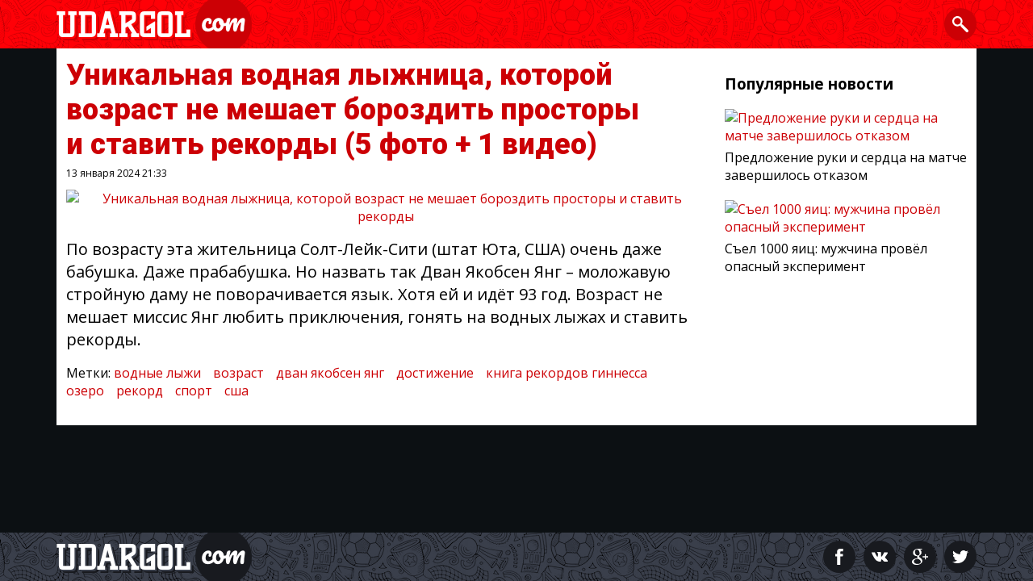

--- FILE ---
content_type: text/html; charset=UTF-8
request_url: https://udargol.com/tag/vodnye-lyzhi/
body_size: 7960
content:
<!doctype html>
<!--[if lt IE 7]> <html lang="en" class="lt-ie9 lt-ie8 lt-ie7"> <![endif]-->
<!--[if IE 7]>    <html lang="en" class="lt-ie9 lt-ie8"> <![endif]-->
<!--[if IE 8]>    <html lang="en" class="lt-ie9"> <![endif]-->
<!--[if IE 9]>    <html lang="en" class="lt-ie10"> <![endif]-->
<!--[if gt IE 9]><!-->
<html lang="ru" prefix="og: https://ogp.me/ns#"> <!--<![endif]-->
<head>
	<meta charset="utf-8">
	<meta name="viewport" content="width=device-width,initial-scale=1">
	<link href="https://udargol.com/favicon_udargol.ico" rel="icon" type="image/x-icon" />
<meta name="viewport" content="width=device-width,initial-scale=1">
<link href="https://udargol.com/favicon_udargol.ico" rel="icon" type="image/x-icon" />

<title>Водные лыжи</title>
<meta property="fb:admins" content="100001280130064,1170260752">
<meta property="fb:app_id" content="205618126277069"/>
<meta property="fb:pages" content="" />

                        <meta property="og:type" content="website">
                                <meta property="og:description" content="Водные лыжи – прикольные фото, видео и новости. Все самое интересное и лучшее по теме водные лыжи на развлекательном портале Udargol.com">
                                <meta property="og:title" content="Водные лыжи">
                                <meta property="og:url" content="https://udargol.com/tag/vodnye-lyzhi/">
                                <meta property="og:image" content="https://udargol.com/css/udargol/img/logo.png">
                                <meta property="og:site_name" content="Udargol.com">
            
<meta name="description" content="Водные лыжи – прикольные фото, видео и новости. Все самое интересное и лучшее по теме водные лыжи на развлекательном портале Udargol.com">
<meta name="revision" content="769">
<link rel="canonical" href="/" />
<meta name="twitter:card" content="summary" />
<meta name="twitter:site" content="udargol" />
<meta name="twitter:title" content="Водные лыжи" />
<meta name="twitter:description" content="Водные лыжи – прикольные фото, видео и новости. Все самое интересное и лучшее по теме водные лыжи на развлекательном портале Udargol.com" />
<meta name="twitter:image" content="https://udargol.com/css/udargol/img/logo.png" />
<meta name="twitter:url" content="//udargol.com/tag/vodnye-lyzhi/" />

<meta name="msvalidate.01" content="" />
<meta name="verify-admitad" content="" />
<meta name="vk_verification" content="" />

<meta name="yandex-verification" content="" />
<meta name="yandex-verification" content="" />
<meta name="google-site-verification" content="" />

<link rel="alternate" type="application/rss+xml" href="/tag/vodnye-lyzhi/rss/" title="RSS по тегу «водные лыжи»"><link rel="stylesheet" href="https://udargol.com/css/udargol/css/style.css?769" type="text/css"/>
<link rel="stylesheet" href="https://udargol.com/css/udargol/css/rewrite.css?769" type="text/css"/>
<link rel="stylesheet" href="https://udargol.com/css/udargol/css/vote.css?769" type="text/css"/>
<script data-enable="1" src="https://udargol.com/js/jquery-latest.js?769"></script>
<script data-enable="1" src="https://udargol.com/js/udargol/ns/utils.js?769"></script>
<script data-enable="1" src="https://udargol.com/js/udargol/ns/scroll.js?769"></script>
<script data-enable="1" src="https://udargol.com/js/jquery.sticky.js?769"></script>
</head>

<body class="">


    <script>
        (function(){ // полифил на случай отсутствия window.perfomance.new()
	if ("performance" in window === false || typeof window.performance === "undefined") {
		window.performance = {};
	}

	Date.now = (Date.now || (new Date()).getTime());

	if ("now" in window.performance === false){
		var nowOffset;
		try {
			nowOffset = performance.timing.navigationStart;
		} 
		catch(e) {
			nowOffset = Date.now();
		};

		window.performance.now = function (){
			return Date.now() - nowOffset;
		}
	}
})();

function tm_start(timer_name){
	if (!window.fishki_timers)
		window.fishki_timers = {};
	window.fishki_timers[timer_name] = performance.now();
}

function tm_end(timer_name) {
    }var fishki;
if (!fishki) fishki = {};



fishki.params = {
    "count_answers": 0,
    "count_answers_post": 0,
    "count_messages_new": 0,
    "count_messages_all": 0,
    "my_user_id": 0,
    "usergroup": 0,
    "minimum_tags": 3,
    "maximum_tags": 8,
    "is_new_design": 0,
    "is_post": 0,
    "debug": false,
    "lang": "ru",
    "post_flow_new": 0,
    "post_flow_mode": 1,
    "is_mobile": 0,
    "orphus_mode": 1,
    "js_log_enabled": 1,
    "jam_scripts": [
        [
            "\/js\/jquery-latest.js?769",
            "\/js\/udargol\/ns\/utils.js?769",
            "\/js\/udargol\/ns\/scroll.js?769",
            "\/js\/jquery.sticky.js?769"
        ],
        [
            "\/js\/udargol\/scripts.js?769"
        ]
    ],
    "banner_float1": "div_20260129",
    "no_empty_fb_lead": [],
    "social": {
        "fb": {
            "app_id": "205618126277069",
            "version": "",
            "scope": "manage_pages,publish_pages",
            "page_id": "1053735978113443"
        },
        "vk": {
            "app_id": ""
        },
        "ok": {
            "app_id": "",
            "group_id": ""
        },
        "google": {
            "app_id": ""
        },
        "twitter": {
            "app_id": ""
        }
    },
    "enable": {
        "hidden_img_lazy": 0
    }
};

var fishki;
if (!fishki) fishki = {};
fishki.cookie = (function(){
	function getCookie(name)
	{
		  var matches = document.cookie.match(new RegExp(
			"(?:^|; )" + name.replace(/([\.$?*|{}\(\)\[\]\\\/\+^])/g, '\\$1') + "=([^;]*)"
		  ));
		  return matches ? decodeURIComponent(matches[1]) : undefined;
	}

	function setCookie(name, value, options)
	{
	  options = options || {};

	  var expires = options.expires;

	  if (typeof expires == "number" && expires) {
		var d = new Date();
		d.setTime(d.getTime() + expires * 1000 * 3600 * 24);
		expires = options.expires = d;
	  }
	  if (expires && expires.toUTCString) {
		options.expires = expires.toUTCString();
	  }

	  value = encodeURIComponent(value);

	  var updatedCookie = name + "=" + value;

	  for (var propName in options) {
		updatedCookie += "; " + propName;
		var propValue = options[propName];
		if (propValue !== true) {
		  updatedCookie += "=" + propValue;
		}
	  }

	  document.cookie = updatedCookie;
	}

    function testCookie() {
        if ('cookie' in document &&
            (document.cookie = '__tst__=tst').indexOf.call(document.cookie, '__tst__') > -1) {
            document.cookie = '__tst__=; expires=Thu, 01 Jan 1970 00:00:00 GMT';
            return true;
        }
        return false;
    }

	function deleteCookie(name) {
	  setCookie(name, "", {
		expires: -1
	  })
	}
	return {
		get: getCookie,
		set: setCookie,
		delete: deleteCookie,
        test: testCookie
	};
}) ();var fishki;
if (!fishki) fishki = {};

if (Object.defineProperty) {
    Object.defineProperty(fishki, 'is_adblock', {configurable: false, writable: true});
    Object.defineProperty(Object.prototype, 'adblock-enable', {configurable: false, writable: true});
    Object.defineProperty(fishki, 'onAdblockDisabled', {configurable: false, writable: true});
    Object.defineProperty(fishki, 'onAdblockEnabled', {configurable: false, writable: true});
    Object.defineProperty(fishki, 'adblockCheckPassed', {configurable: false, writable: true});
	if (!fishki.adv) {
		fishki.adv = {}
	}
    Object.defineProperty(fishki, 'adv', {configurable: false, writable: true});
    Object.defineProperty(fishki.adv, 'afterAdblockCheck', {configurable: false, writable: true});
}

fishki.boot = (function () {

    function wait(check, cb, timeout) {
        if (check()) {
            cb();
        } else {
            setTimeout(function () {
                wait(check, cb, timeout);
            }, timeout || 500);
        }
    }

    function ensure(load, cb, timeout) {
        var obj = load();
        if (obj) {
            cb(obj);
        } else {
            setTimeout(function () {
                ensure(load, cb, timeout);
            }, timeout || 500);
        }
    }

    return {
        wait: wait,
        ensure: ensure
    }
}) ();    </script>

<header class="header position-fixed">
	<div class="container">
<!--
        <button class="icon icon--round icon--red header__menu-button" data-uk-offcanvas="{target:'#offcanvas', mode:'reveal'}"><svg xmlns:svg="http://www.w3.org/2000/svg" xmlns="http://www.w3.org/2000/svg" xml:space="preserve" viewBox="0 0 40 40" height="40" width="40" y="0" x="0" version="1">
  <path d="M11.9 11C10.79 11 10 11.8 10 12.93c0 1.13 0.79 1.93 1.9 1.93H28.1C29.21 14.86 30 14.05 30 12.93 30 11.8 29.21 11 28.1 11Zm0 7.07C10.79 18.07 10 18.88 10 20c0 1.13 0.79 1.93 1.9 1.93H28.1C29.21 21.93 30 21.13 30 20 30 18.88 29.21 18.07 28.1 18.07Zm0 7.07C10.79 25.14 10 25.95 10 27.07 10 28.2 10.79 29 11.9 29H28.1C29.21 29 30 28.2 30 27.07c0-1.12-0.79-1.93-1.9-1.93z"/>
</svg></button>
        <button class="icon icon--round icon--red header__menu-close"><svg xmlns:svg="http://www.w3.org/2000/svg" xmlns="http://www.w3.org/2000/svg" width="40" height="40" viewBox="0 0 40 40" version="1.1">
  <path d="M17.9 20 10 12.1 12.1 10 20 17.9 27.9 10 30 12.1 22.1 20 30 27.9 27.9 30 20 22.1 12.1 30 10 27.9Z"/>
</svg></button>
-->
        <a href="/" class="header__logo"></a>
                <form id="header-search" class="header__search hidden" action="/search/qry=/" name="searchform">
            <button type="button" class="icon icon--round icon--red" data-uk-toggle="{target:'#header-search'}"><svg xmlns:svg="http://www.w3.org/2000/svg" xmlns="http://www.w3.org/2000/svg" width="40" height="40" viewBox="0 0 40 40" version="1.1">
  <path d="M17.9 20 10 12.1 12.1 10 20 17.9 27.9 10 30 12.1 22.1 20 30 27.9 27.9 30 20 22.1 12.1 30 10 27.9Z"/>
</svg></button>
            <input type="text" class="search_input" placeholder="Фраза или #тег" name="qry" id="qry" value="">
            <button class="icon icon--round icon--red" type="submit"><svg xmlns:svg="http://www.w3.org/2000/svg" xmlns="http://www.w3.org/2000/svg" version="1.1" x="0" y="0" width="40" height="40" viewBox="0 0 40 40" xml:space="preserve">
  <path d="m29.52 27.21-6.62-6.62c-0.4-0.4-0.94-0.54-1.44-0.46 1.84-2.48 1.63-6.02-0.62-8.27-2.48-2.48-6.51-2.48-8.98 0-2.48 2.48-2.48 6.51 0 8.98 2.25 2.25 5.79 2.46 8.27 0.62-0.1 0.51 0.06 1.05 0.46 1.44l6.62 6.62c0.63 0.63 1.68 0.63 2.32 0 0.63-0.63 0.63-1.68 0-2.32zm-10.24-7.92c-1.62 1.62-4.24 1.62-5.86 0-1.62-1.62-1.62-4.24 0-5.86 1.62-1.62 4.24-1.62 5.86 0 1.62 1.62 1.62 4.24 0 5.86z"/>
</svg></button>
        </form>

        <button class="icon icon--round icon--red header__search-button" data-uk-toggle="{target:'#header-search'}"><svg xmlns:svg="http://www.w3.org/2000/svg" xmlns="http://www.w3.org/2000/svg" version="1.1" x="0" y="0" width="40" height="40" viewBox="0 0 40 40" xml:space="preserve">
  <path d="m29.52 27.21-6.62-6.62c-0.4-0.4-0.94-0.54-1.44-0.46 1.84-2.48 1.63-6.02-0.62-8.27-2.48-2.48-6.51-2.48-8.98 0-2.48 2.48-2.48 6.51 0 8.98 2.25 2.25 5.79 2.46 8.27 0.62-0.1 0.51 0.06 1.05 0.46 1.44l6.62 6.62c0.63 0.63 1.68 0.63 2.32 0 0.63-0.63 0.63-1.68 0-2.32zm-10.24-7.92c-1.62 1.62-4.24 1.62-5.86 0-1.62-1.62-1.62-4.24 0-5.86 1.62-1.62 4.24-1.62 5.86 0 1.62 1.62 1.62 4.24 0 5.86z"/>
</svg></button>
	</div>
</header>

<!--LiveInternet counter--><script type="text/javascript">
new Image().src = "//counter.yadro.ru/hit?r"+
escape(document.referrer)+((typeof(screen)=="undefined")?"":
";s"+screen.width+"*"+screen.height+"*"+(screen.colorDepth?
screen.colorDepth:screen.pixelDepth))+";u"+escape(document.URL)+
";h"+escape(document.title.substring(0,150))+
";"+Math.random();</script><!--/LiveInternet-->

<!-- Yandex.Metrika counter --> <script type="text/javascript" > (function (d, w, c) { (w[c] = w[c] || []).push(function() { try { w.yaCounter49310842 = new Ya.Metrika2({ id:49310842, clickmap:true, trackLinks:true, accurateTrackBounce:true, webvisor:true }); } catch(e) { } }); var n = d.getElementsByTagName("script")[0], s = d.createElement("script"), f = function () { n.parentNode.insertBefore(s, n); }; s.type = "text/javascript"; s.async = true; s.src = "https://mc.yandex.ru/metrika/tag.js"; if (w.opera == "[object Opera]") { d.addEventListener("DOMContentLoaded", f, false); } else { f(); } })(document, window, "yandex_metrika_callbacks2"); </script> <noscript><div><img src="https://mc.yandex.ru/watch/49310842" style="position:absolute; left:-9999px;" alt="" /></div></noscript> <!-- /Yandex.Metrika counter -->
    
<div id="mlph3099"></div>
<script>
var random = Math.floor(Math.random() * 1000000);
var preferer = escape(window.location.href);
var d = document.getElementById("mlph3099");
if (d) {
    var s = document.createElement("script");
    s.type = "text/javascript";
    s.src = "//engine.udargol.com/code?pid=3099&gid=489&oin=1&rid="+random+"&preferer="+preferer;
    d.parentNode.insertBefore(s, d);
}
</script>


<section class="main">
    <div class="container">
        <div class="content">
            <div class="content__main" id="main-content">
                        <article class="article article--short">
		<h3 class="article__title"><a href="/2624453-unikalynaja-vodnaja-lyzhnica-kotoroj-vozrast-ne-meshaet-borozdity-prostory-i-stavity-rekordy.html" >
<span>Уникальная водная лыжница, которой возраст не&nbsp;мешает бороздить просторы и&nbsp;ставить рекорды</span> <span class="content__title_span">(5&nbsp;фото&nbsp;+&nbsp;1&nbsp;видео)</span></a></h3>
<time class="article__date">13 января 2024 <span>21:33</span></time>
		<div class="post-img picture">
	        	<a href="/2624453-unikalynaja-vodnaja-lyzhnica-kotoroj-vozrast-ne-meshaet-borozdity-prostory-i-stavity-rekordy.html" >
	<img src="https://udargol.com/tn/26/upload/post/2024/01/13/2624453/gallery/c42cc08f79f7bdd21020c65b98db4f0c.jpg" class="img-responsive"
				alt="Уникальная водная лыжница, которой возраст не мешает бороздить просторы и ставить рекорды"
				title="Уникальная водная лыжница, которой возраст не мешает бороздить просторы и ставить рекорды"
	/>
	</a>
		</div>
		<p class="expanded-anounce"><p>По возрасту эта жительница Солт-Лейк-Сити (штат Юта, США) очень даже бабушка. Даже прабабушка. Но назвать так Дван Якобсен Янг – моложавую стройную даму не поворачивается язык. Хотя ей и идёт 93 год. Возраст не мешает миссис Янг любить приключения, гонять на водных лыжах и ставить рекорды.</p><!--</p>-->
	<div class="preview_tag">
Метки:
	<a title="водные лыжи" href="/tag/vodnye-lyzhi/">водные лыжи</a>&nbsp;&nbsp;&thinsp;
	<a title="возраст" href="/tag/vozrast/">возраст</a>&nbsp;&nbsp;&thinsp;
	<a title="дван якобсен янг" href="/tag/dvan-jakobsen-jang/">дван якобсен янг</a>&nbsp;&nbsp;&thinsp;
	<a title="достижение" href="/tag/dostizhenie/">достижение</a>&nbsp;&nbsp;&thinsp;
	<a title="книга рекордов гиннесса" href="/tag/kniga-rekordov-ginnessa/">книга рекордов гиннесса</a>&nbsp;&nbsp;&thinsp;
	<a title="озеро" href="/tag/ozero/">озеро</a>&nbsp;&nbsp;&thinsp;
	<a title="рекорд" href="/tag/rekord/">рекорд</a>&nbsp;&nbsp;&thinsp;
	<a title="спорт" href="/tag/sport/">спорт</a>&nbsp;&nbsp;&thinsp;
	<a title="сша" href="/tag/ssha/">сша</a>&nbsp;&nbsp;&thinsp;

</div>
	<div class="content__text__author">
		</div>


            <div class="separator"></div>
        </article>
            </div>

            <aside class="content__side">
                <div class="block-news">
    <h3>Популярные новости</h3>
            <div class="news-soon-to-be-popular clearfix">
        <div class="picture">
            <a href="/2624855-predlozhenie-ruki-i-serdca-na-matche-zavershilosy-otkazom.html"><img src="https://udargol.com/tn/35/preview/2624855.jpg" title="Предложение руки и сердца на матче завершилось отказом"></a>
        </div>
        <div class="title">
            <a href="/2624855-predlozhenie-ruki-i-serdca-na-matche-zavershilosy-otkazom.html">Предложение руки и сердца на матче завершилось отказом</a>
        </div>
    </div>
            <div class="news-soon-to-be-popular clearfix">
        <div class="picture">
            <a href="/2624852-sel-1000-jaic-muzhchina--provyol-opasnyj-jeksperiment.html"><img src="https://udargol.com/tn/35/preview/2624852.jpg" title="Съел 1000 яиц: мужчина  провёл опасный эксперимент"></a>
        </div>
        <div class="title">
            <a href="/2624852-sel-1000-jaic-muzhchina--provyol-opasnyj-jeksperiment.html">Съел 1000 яиц: мужчина  провёл опасный эксперимент</a>
        </div>
    </div>
    </div>                <div id="mlph3083"></div>
<script>
var g = document.getElementsByTagName('body')[0],
    x = window.innerWidth || document.documentElement.clientWidth || g.clientWidth;
if (x >= 640) {
    var random = Math.floor(Math.random() * 1000000);
    var d = document.getElementById("mlph3083");
    if (d) {
        var s = document.createElement("script");
        s.type = "text/javascript";
        s.src = "//engine.udargol.com/code?pid=3083&gid=28&oin=1&rid=" + random;
        d.parentNode.insertBefore(s, d);
    }
}
</script>                            </aside>
        </div>
    </div>
</section>

<div class="footer__spacer"></div>

<footer class="footer">
    <div class="container">
        <a class="footer__logo" href="/"></a>
        <div class="footer__spacer"></div>
        <div class="footer__socials">
            <a class="icon icon--round" href="#"><svg xmlns:svg="http://www.w3.org/2000/svg" xmlns="http://www.w3.org/2000/svg" xml:space="preserve" viewBox="0 0 40 40" height="40" width="40" y="0" x="0" version="1.1">
  <path d="m15 16.61h2.15v-0.94-0.92-0.15c0-0.88 0.02-2.25 0.69-3.1C18.55 10.6 19.49 10 21.16 10 23.87 10 25 10.4 25 10.37l-0.54 3.06c0 0-0.9-0.25-1.73-0.25-0.84 0-1.58 0.29-1.58 1.09v0.33 1.07 0.94h3.43l-0.24 2.99H21.15V30H17.15V19.61H15Z"/>
</svg></a>
            <a class="icon icon--round" href="#"><svg xmlns:svg="http://www.w3.org/2000/svg" xmlns="http://www.w3.org/2000/svg" version="1.1" x="0" y="0" viewBox="0 0 40 40" xml:space="preserve" width="40" height="40">
  <path d="m27.22 21.63c0.66 0.69 1.36 1.33 1.96 2.08 0.26 0.34 0.51 0.69 0.7 1.07 0.27 0.56 0.03 1.17-0.44 1.2h-2.91c-0.75 0.07-1.35-0.25-1.86-0.8-0.4-0.44-0.78-0.89-1.16-1.35-0.16-0.19-0.33-0.36-0.52-0.49-0.4-0.27-0.74-0.19-0.97 0.25-0.23 0.45-0.28 0.94-0.31 1.44-0.03 0.73-0.24 0.92-0.93 0.95-1.48 0.09-2.87-0.15-4.17-0.94-1.15-0.7-2.03-1.68-2.81-2.79-1.5-2.16-2.65-4.53-3.69-6.97-0.23-0.56-0.06-0.85 0.51-0.86 0.95-0.01 1.9-0.01 2.85 0 0.39 0.01 0.65 0.24 0.79 0.63 0.52 1.34 1.15 2.62 1.94 3.8 0.21 0.32 0.42 0.63 0.73 0.85 0.34 0.25 0.59 0.16 0.75-0.23 0.1-0.26 0.15-0.53 0.17-0.81 0.08-0.93 0.09-1.86-0.05-2.78C17.72 15.29 17.41 14.92 16.87 14.81 16.59 14.75 16.63 14.64 16.77 14.47 17 14.19 17.22 14 17.66 14h3.29c0.52 0.11 0.63 0.36 0.7 0.91v3.87c-0.01 0.22 0.1 0.85 0.46 0.99 0.29 0.1 0.48-0.14 0.66-0.34 0.79-0.88 1.35-1.93 1.85-3.02 0.22-0.48 0.41-0.97 0.6-1.47 0.14-0.37 0.35-0.55 0.74-0.55h3.17c0.09 0 0.19 0 0.28 0.02 0.53 0.1 0.68 0.34 0.52 0.89-0.26 0.87-0.77 1.59-1.26 2.31-0.53 0.77-1.09 1.53-1.62 2.3-0.48 0.71-0.44 1.07 0.15 1.69zm0 0"/>
</svg></a>
            <a class="icon icon--round" href="#"><svg xmlns:svg="http://www.w3.org/2000/svg" xmlns="http://www.w3.org/2000/svg" version="1.1" x="0" y="0" width="40" height="40" viewBox="0 0 40 40" xml:space="preserve">
  <path d="m18.11 10c-2.19 0-3.7 0.47-5.06 1.56-1.07 0.9-1.71 2.2-1.71 3.49 0 1.99 1.56 4.1 4.44 4.1 0.28 0 0.58-0.03 0.86-0.05l-0.04 0.09c-0.12 0.27-0.23 0.53-0.23 0.92 0 0.77 0.38 1.25 0.76 1.71l0.05 0.06-0.08 0.01c-1.19 0.08-3.41 0.23-5.03 1.2-1.91 1.11-2.06 2.72-2.06 3.18 0 1.86 1.78 3.73 5.76 3.73 4.62 0 7.04-2.48 7.04-4.93 0-1.81-1.09-2.71-2.25-3.66L19.57 20.68c-0.3-0.24-0.68-0.55-0.68-1.11 0-0.55 0.38-0.92 0.71-1.24l0.03-0.03c1.06-0.81 2.25-1.73 2.25-3.71 0-1.99-1.28-3.03-1.9-3.52h1.63c0.02 0 0.04-0.01 0.06-0.02l1.4-0.86c0.04-0.02 0.06-0.07 0.05-0.12C23.11 10.03 23.06 10 23.02 10Zm-1.95 0.99c2.17 0 3.37 2.84 3.37 4.8 0 0.31 0 1.25-0.67 1.9-0.45 0.44-1.18 0.73-1.82 0.73-2.37 0-3.35-3.02-3.35-4.64 0-0.82 0.19-1.45 0.59-1.93 0.43-0.52 1.17-0.86 1.87-0.86zm9.93 5.75c-0.06 0-0.11 0.05-0.11 0.1v2.5h-2.57c-0.06 0-0.11 0.05-0.11 0.1v1.1c0 0.06 0.05 0.1 0.11 0.1h2.57v2.52c0 0.06 0.05 0.1 0.11 0.1h1.11c0.06 0 0.11-0.05 0.11-0.1v-2.52h2.59c0.06 0 0.11-0.05 0.11-0.1v-1.1c0-0.06-0.05-0.1-0.11-0.1H27.31V16.84c0-0.06-0.05-0.1-0.11-0.1zM17.47 22.62c0.27 0 0.4 0 0.61 0.03 1.97 1.36 2.92 2.08 2.92 3.44 0 1.74-1.51 2.82-3.94 2.82-2.82 0-4.71-1.28-4.71-3.18 0-1.24 0.77-2.15 2.3-2.68 1.22-0.4 2.8-0.42 2.81-0.42z"/>
</svg></a>
            <a class="icon icon--round" href="#"><svg xmlns:svg="http://www.w3.org/2000/svg" xmlns="http://www.w3.org/2000/svg" xml:space="preserve" height="40" width="40" viewBox="0 0 40 40" y="0" x="0" version="1.1">
  <path d="m30 13.89c-0.74 0.32-1.53 0.54-2.36 0.64 0.85-0.5 1.5-1.29 1.8-2.23-0.79 0.46-1.67 0.8-2.61 0.98-0.75-0.79-1.81-1.28-2.99-1.28-2.27 0-4.1 1.81-4.1 4.04 0 0.32 0.04 0.63 0.11 0.92-3.41-0.17-6.43-1.78-8.46-4.22-0.35 0.6-0.55 1.29-0.55 2.03 0 1.4 0.72 2.64 1.82 3.36-0.67-0.02-1.3-0.2-1.86-0.51v0.05c0 1.96 1.41 3.59 3.29 3.96-0.34 0.09-0.71 0.14-1.08 0.14-0.26 0-0.52-0.03-0.77-0.07 0.52 1.61 2.04 2.77 3.83 2.81-1.4 1.08-3.17 1.73-5.1 1.73-0.33 0-0.66-0.02-0.98-0.06 1.82 1.15 3.97 1.82 6.29 1.82 7.55 0 11.67-6.16 11.67-11.5l-0.01-0.52c0.81-0.57 1.5-1.28 2.05-2.09z"/>
</svg></a>
        </div>

    </div>
</footer>

<div id="offcanvas" class="uk-offcanvas" style="display:none;">
    <div class="uk-offcanvas-bar">
        <a href="/" class="offcanvas__item" title="Новости">Новости</a>
        <a href="/prognozy/" class="offcanvas__item" title="Прогнозы">Прогнозы</a>
        <a href="/akcii/" class="offcanvas__item" title="Акции">Акции</a>
<!--        <a href="/" class="offcanvas__item" title="Леон F.A.Q.">Леон F.A.Q.</a> -->
    </div>
</div>

<script data-enable="1" src="https://udargol.com/js/udargol/scripts.js?769"></script>


<script>
    $(document).ready(function() {
        var footerHeight = $('.footer').outerHeight() + 20;
        if ((screen.width >= 1000) && $('.sidebar__float').length) {
            $('.sidebar__float').sticky({topSpacing:66,bottomSpacing:footerHeight});
        }
    });
</script>
</body>
</html>

--- FILE ---
content_type: application/javascript; charset=utf-8
request_url: https://udargol.com/js/udargol/ns/utils.js?769
body_size: 632
content:
var scrolleffect;
if (!scrolleffect) scrolleffect = {};
if (!scrolleffect.utils) scrolleffect.utils = {};

(function(){
    var _now = Date.now || function() {
        return new Date().getTime();
    };

	var debounce = function(func, wait, immediate) {
        var timeout, args, context, timestamp, result;

        var later = function() {
            var last = _now() - timestamp;
            if (last < wait) {
                timeout = setTimeout(later, wait - last);
            } else {
                timeout = null;
                if (!immediate) {
                    result = func.apply(context, args);
                    context = args = null;
                }
            }
        };

        return function() {
            context = this;
            args = arguments;
            timestamp = _now();
            var callNow = immediate && !timeout;
            if (!timeout) {
                timeout = setTimeout(later, wait);
            }
            if (callNow) {
                result = func.apply(context, args);
                context = args = null;
            }
            return result;
        };
	}

	var throttle = function(func, wait, options) {
        var context, args, result;
        var timeout = null;
        var previous = 0;
        options || (options = {});
        var later = function() {
            previous = options.leading === false ? 0 : _now();
            timeout = null;
            result = func.apply(context, args);
            context = args = null;
        };
        return function() {
            var now = _now();
            if (!previous && options.leading === false)
                previous = now;
            var remaining = wait - (now - previous);
            context = this;
            args = arguments;
            if (remaining <= 0) {
                clearTimeout(timeout);
                timeout = null;
                previous = now;
                result = func.apply(context, args);
                context = args = null;
            } else if (!timeout && options.trailing !== false) {
                timeout = setTimeout(later, remaining);
            }
            return result;
        };
    };

	function once (func) {
		var ran = false, memo;
		return function() {
		     if (ran) return memo;
		     ran = true;
		     memo = func.apply(this, arguments);
		     func = null;
		     return memo;
		};
	}

	function log(s)
	{
		if (scrolleffect.params.debug)
			console.log.apply(console, arguments);
	}

	var ns = scrolleffect.utils;

	ns.debounce = debounce;
	ns.throttle = throttle;
	ns.once = once;
	ns.log = log;
})();

--- FILE ---
content_type: application/javascript; charset=utf-8
request_url: https://udargol.com/js/udargol/ns/scroll.js?769
body_size: 2034
content:
var scrolleffect;
if (!scrolleffect) scrolleffect = {};
if (!scrolleffect.scroll) scrolleffect.scroll = {};
if (!scrolleffect.scroll.side) scrolleffect.scroll.side = {};
if (!scrolleffect.scroll.embeds) scrolleffect.scroll.embeds = false;

(function($){
	var $document = $(document), sticked = [];
	var $main = $aside = $banner = $toolbar = $see_other_div = null;
    var $enable_offset = true;
	var options = {};

	function listenForHeightChange() {
		var $elements = [], $element, i, newHeight, lastHeight, flagSticky = false, heights = [];
		for (i in arguments)
		{
			if (arguments[i] && arguments[i].length)
			{
				heights.push(arguments[i].css('height'));
				$elements.push(arguments[i]);
			}
		}

		function checkForChanges()
		{
			flagSticky = false;
			for (i in $elements)
			{
				$element = $elements[i];
				lastHeight = heights[i];
				newHeight = $element.css('height');
				if (newHeight != lastHeight)
				{
					flagSticky = true;
					heights[i] = newHeight;
				}
			}
			if (flagSticky)
				scrolleffect.utils.throttle(Sticky, 50)();
		}

		if ($elements.length)
			setInterval(checkForChanges, 500);
	};

	function stickEl(id, $el, topSpacing, bottomSpacing)
	{
        if ($enable_offset) {
            var sp = {
                initialOffset: $el.css({position: 'relative', top: 0}).offset().top,
                topSpacing: topSpacing,
                bottomSpacing: bottomSpacing
            };

            $el.data('initialOffset', sp.initialOffset)
               .data('topSpacing', sp.topSpacing)
               .data('bottomSpacing', sp.bottomSpacing);
        }

		sticked[id] = $el;
	}

	function setFloating($el, topSpacing)
	{
		if ($el.css('position') != 'fixed') {
			$aside.css({minHeight: $aside.height()+'px'});
        }
		$el.css({
			position: 'fixed',
			top: topSpacing,
		}).addClass('is-sticky');
	}

	function stopFloating($el)
	{
		$el.css({position: 'relative', top: 0}).removeClass('is-sticky');
		$aside.css({minHeight: 'inherit'});
	}

	// Sticky elements
	function Sticky() {
		if ($main == null || !$main.length || $aside == null || !$aside.length || $banner == null || !$banner.length)
			return;

		if ($main.height() < options.minContentHeight)
			return;

		var offsetTop = $toolbar.length ? $toolbar.height() : 0;
		var offsetBottomNav = options.navOffsetBottom;

		if (($main.height() >= $aside.height()) || ($banner.css('position') == 'fixed'))
		{
			$banner.width($aside.width()+'px');
			if ($banner.length)
				stickEl(
					'banner',
					$banner,
					offsetTop + options.navOffsetTop,
					0
				);
			offsetBottomNav = $banner.height() + options.navOffsetTop;
		}

		$(window).trigger('sticky.update');
	}

	var oldScrollValue = $(window).scrollTop();
    
    scrolleffect.onScrollCallbacks = [];
    scrolleffect.addCallback = function(callback)
    {
        scrolleffect.onScrollCallbacks.push(callback);
    }
    
	function scroller() {
		var id, $el, initialOffset, topSpacing, bottomSpacing, scrollValue = $(window).scrollTop(), isFloat, isFloatD, bottomDoc, i;
		if ($main != null && $aside != null && $main.length && $aside.length)
		{
			if ($aside.height() <= $main.height())
            {
                bottomDoc = $main.offset().top + $main.height();
                for (id in sticked)
                {
                    $el = sticked[id];

                    initialOffset = ($el.data != undefined ? $el.data('initialOffset') : false);

                    if (!initialOffset)
                        continue;

                    isFloat = $el.css('position') == 'fixed';
                    topSpacing = $el.data('topSpacing');
                    bottomSpacing = $el.data('bottomSpacing');

                    var bh = $banner.height();
                    var wh = $(window).height() - bottomSpacing;

                    var delta = scrollValue + $el.height() + bottomSpacing - bottomDoc;
                    if (delta >= 0) {
                        setFloating($el, -delta);
                    } else {
                        isFloatD = scrollValue > initialOffset - /*$aside.offset().top + */topSpacing;
                        if ((isFloat && (parseInt($el.css('top')) < (topSpacing))) || (!isFloat && isFloatD))
                            setFloating($el, topSpacing);
                        if (isFloat && (scrollValue < oldScrollValue) && ($el.offset().top + (topSpacing) <= initialOffset /*+ $aside.offset().top*/))
                            stopFloating($el);
                    }
                }
            }
		}
        if (scrolleffect.onScrollCallbacks) {
            for (i in scrolleffect.onScrollCallbacks) {
                scrolleffect.onScrollCallbacks[i](scrollValue);
            }
        }

		oldScrollValue = scrollValue;
	};
    
    function setMain()
    {
        $main = $('#main-content');
    }

	function init()
	{
        setMain();
		$aside = $('.content .content__side');
		$banner = $aside.find("#mlph3083");
		$toolbar = $('#top-toolbar');

		options = {
			minContentHeight: 800,
			navOffsetTop: 55,
			navOffsetBottom: 631
		};

		listenForHeightChange($main, $aside, $banner);
		Sticky();

		$(window).bind('scroll', scroller);
		$(window).bind('sticky.update', scroller);
		scroller();
	}

	var ns = scrolleffect.scroll;
	ns.stickEl = stickEl;
	ns.sticky = Sticky;
	ns.init = init;
})(jQuery);


(function($){
	// var sideScrollState = 'hide',
	// 	sideScrollTop = 0,
	// 	sideScrollTimeoutId = null,
	var sideScrollSelector = '';
	//	sideScrollLast = 0;
	window.sideScrollId = false;

	function sideScroll() {
		if(!sideScrollSelector && $('html').scrollTop()) {
			sideScrollSelector = 'html';
		}
		if(!sideScrollSelector && $('body').scrollTop()) {
			sideScrollSelector = 'body';
		}

		sd = $(sideScrollSelector).scrollTop() ? $(sideScrollSelector).scrollTop() : 0;
		scrolleffect.scroll.embeds = $('.subbuzz__media-container');

        if (scrolleffect.scroll.embeds.length) {
            var st = $(sideScrollSelector).scrollTop() + screen.height;
            var $i = scrolleffect.scroll.embeds.not('.inited'), $el;
            for (var i = 0; i < $i.length; i++)
            {
                $el = $($i.get(i));
                if ($el.offset().top < st + 200)
                    $el.addClass('inited').find('blockquote').addClass('instagram-media').attr('data-instgrm-version', 7);
                else break;
			}
			
            if ($i.length && window.instgrm && window.instgrm.Embeds)
                window.instgrm.Embeds.process();
        }
	}

	function init()
	{
        //if (scrolleffect.params.post_flow_new || $('#side-to-top').length)
            $(window).scroll(sideScroll);
	}

	var ns = scrolleffect.scroll.side;
	ns.init = init;

}) (jQuery);


$(function(){
	scrolleffect.scroll.init();
	scrolleffect.scroll.side.init();
});